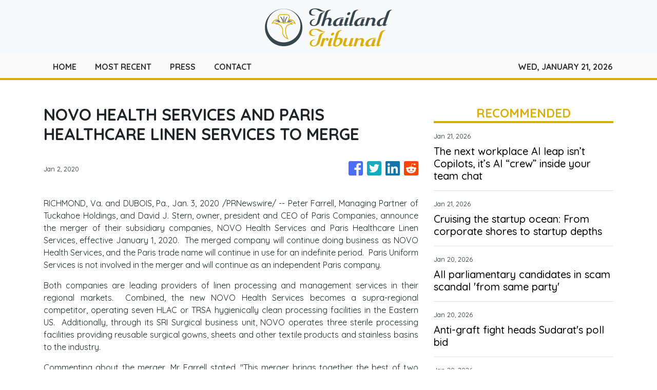

--- FILE ---
content_type: text/html; charset=utf-8
request_url: https://us-central1-vertical-news-network.cloudfunctions.net/get/fetch-include-rss
body_size: 24419
content:
[
  {
    "id": 112288237,
    "title": "The next workplace AI leap isn’t Copilots, it’s AI “crew” inside your team chat",
    "summary": "A lot of “work” today looks like this: someone flags an issue, a thread explodes, context gets repeated three times, someone asks “who owns this?”, and the actual decision shows up two days later, if it shows up at all. It’s not because people don’t know what to do. It’s because modern organisations run on […]\nThe post The next workplace AI leap isn’t Copilots, it’s AI “crew” inside your team chat appeared first on e27.",
    "slug": "the-next-workplace-ai-leap-isnt-copilots-its-ai-crew-inside-your-team-chat",
    "link": "https://e27.co/the-next-workplace-ai-leap-isnt-copilots-its-ai-crew-inside-your-team-chat-20260115/",
    "date_published": "2026-01-21T01:30:48.000Z",
    "images": "https://e27.co/wp-content/uploads/2026/01/e27-26.png",
    "categories": "3492,4637,1005,1432,1436,2688,3484,3493,3552,3563,3566,4645,4654,4671,4728,4743,4751,4752,4758,4771,4772,4779,4780,4794,4795,4796,4797",
    "img_id": "0",
    "caption": "",
    "country": "SEA",
    "source_type": "rss",
    "source": "e27"
  },
  {
    "id": 112288238,
    "title": "Cruising the startup ocean: From corporate shores to startup depths",
    "summary": "For most of my career, work came with clear boundaries. Everyone had a title. Everyone had a territory. And as long as you found the right person within that territory, things usually got done properly, and “accordingly.” There was comfort in that clarity. In corporate environments, people are often careful not to step into someone […]\nThe post Cruising the startup ocean: From corporate shores to startup depths appeared first on e27.",
    "slug": "cruising-the-startup-ocean-from-corporate-shores-to-startup-depths",
    "link": "https://e27.co/cruising-the-startup-ocean-from-corporate-shores-to-startup-depths-20260115/",
    "date_published": "2026-01-21T01:15:26.000Z",
    "images": "https://e27.co/wp-content/uploads/2026/01/e27-27.png",
    "categories": "3492,4637,1005,1432,1436,2688,3484,3493,3552,3563,3566,4645,4654,4671,4728,4743,4751,4752,4758,4771,4772,4779,4780,4794,4795,4796,4797",
    "img_id": "0",
    "caption": "",
    "country": "SEA",
    "source_type": "rss",
    "source": "e27"
  },
  {
    "id": 112276525,
    "title": "All parliamentary candidates in scam scandal 'from same party'",
    "summary": "Digital Economy and Society Minister Chaichanok Chidchob has vowed to disclose the names of 10 parliamentary candidates allegedly connected to online gambling websites and scam networks, confirming they are all affiliated with the same political party.",
    "slug": "all-parliamentary-candidates-in-scam-scandal-from-same-party",
    "link": "https://www.bangkokpost.com/thailand/politics/3179508/all-parliamentary-candidates-in-scam-scandal-from-same-party",
    "date_published": "2026-01-20T22:01:00.000Z",
    "images": "",
    "categories": "1558",
    "img_id": "0",
    "caption": "",
    "country": "Thailand",
    "source_type": "rss",
    "source": "Bangkok Post"
  },
  {
    "id": 112276526,
    "title": "Anti-graft fight heads Sudarat's poll bid",
    "summary": "Thai Sang Thai Party leader Khunying Sudarat Keyuraphan has placed clean politics and an uncompromising anti-corruption agenda at the centre of her party's election campaign, positioning the small party as an alternative to Thailand's dominant political blocs.",
    "slug": "antigraft-fight-heads-sudarats-poll-bid",
    "link": "https://www.bangkokpost.com/thailand/politics/3179833/antigraft-fight-heads-sudarats-poll-bid",
    "date_published": "2026-01-20T21:56:00.000Z",
    "images": "",
    "categories": "1558",
    "img_id": "0",
    "caption": "",
    "country": "Thailand",
    "source_type": "rss",
    "source": "Bangkok Post"
  },
  {
    "id": 112276527,
    "title": "Myanmar poll branded a sham",
    "summary": "Four years after Myanmar's 2021 military coup, the junta's long‑promised general election has arrived not as a democratic renewal but as a source of anger, fear and rejection among many citizens, including those living abroad.",
    "slug": "myanmar-poll-branded-a-sham",
    "link": "https://www.bangkokpost.com/thailand/general/3179873/myanmar-poll-branded-a-sham",
    "date_published": "2026-01-20T21:55:00.000Z",
    "images": "",
    "categories": "1558",
    "img_id": "0",
    "caption": "",
    "country": "Thailand",
    "source_type": "rss",
    "source": "Bangkok Post"
  },
  {
    "id": 112276528,
    "title": "Trump's offer divides pundits",
    "summary": "US President Donald Trump's invitation to have Thailand join his proposed Board of Peace to handle the situation in the Gaza Strip has divided opinion, with experts weighing the strategic opportunities against concerns about neo-colonial influence.",
    "slug": "trumps-offer-divides-pundits",
    "link": "https://www.bangkokpost.com/thailand/general/3179528/trumps-offer-divides-pundits",
    "date_published": "2026-01-20T21:51:00.000Z",
    "images": "",
    "categories": "1558",
    "img_id": "0",
    "caption": "",
    "country": "Thailand",
    "source_type": "rss",
    "source": "Bangkok Post"
  },
  {
    "id": 112276529,
    "title": "Pheu Thai Party flags major debt overhaul",
    "summary": "The Pheu Thai Party has signalled a major push to position itself as both pro-stimulus and fiscally cautious ahead of the Feb 8 election, announcing plans to roll out a sweeping debt-restructuring policy anchored in what it calls the \"More Than Half-Half Plus 70:30\" model.",
    "slug": "pheu-thai-party-flags-major-debt-overhaul",
    "link": "https://www.bangkokpost.com/thailand/politics/3179638/pheu-thai-party-flags-major-debt-overhaul",
    "date_published": "2026-01-20T21:28:00.000Z",
    "images": "",
    "categories": "1558",
    "img_id": "0",
    "caption": "",
    "country": "Thailand",
    "source_type": "rss",
    "source": "Bangkok Post"
  },
  {
    "id": 112234413,
    "title": "Lottery winner hits jackpot with 4,500 tickets",
    "summary": "The Thai internet has been abuzz this week with the extraordinary story of an elderly man hitting the government lottery jackpot, with total winnings exceeding 9.1 million baht.",
    "slug": "lottery-winner-hits-jackpot-with-4500-tickets",
    "link": "https://www.bangkokpost.com/thailand/general/3179405/lottery-winner-hits-jackpot-with-4500-tickets",
    "date_published": "2026-01-20T14:18:00.000Z",
    "images": "",
    "categories": "1558",
    "img_id": "0",
    "caption": "",
    "country": "Thailand",
    "source_type": "rss",
    "source": "Bangkok Post"
  },
  {
    "id": 112234414,
    "title": "Out-of-this-world election promises",
    "summary": "Thai voters tired of the usual suspects and looking for a real outside-the-box thinker in the Feb 8 election may have found their champion in Mongkolkit Suksintharanon.",
    "slug": "outofthisworld-election-promises",
    "link": "https://www.bangkokpost.com/thailand/politics/3179435/outofthisworld-election-promises",
    "date_published": "2026-01-20T13:35:00.000Z",
    "images": "",
    "categories": "1558",
    "img_id": "0",
    "caption": "",
    "country": "Thailand",
    "source_type": "rss",
    "source": "Bangkok Post"
  },
  {
    "id": 112223311,
    "title": "Bangkok, Fukuoka Explore Joint Initiatives in Health and Environment",
    "summary": "Bangkok, Thailand — Bangkok Governor Chadchart Sittipunt recently welcomed Isao Kurauchi, Chairperson of the Fukuoka Prefectural Assembly, along with a delegation of representatives from Fukuoka Prefecture, for a courtesy visit at Bangkok City Hall in the historic Phra Nakhon district. The meeting highlighted the growing relationship between Bangkok and Fukuoka, with both sides exchanging views…\nThe post Bangkok, Fukuoka Explore Joint Initiatives in Health and Environment appeared first on Indo Thai News Channel - Travel l Culture l News & Event l Food.",
    "slug": "bangkok-fukuoka-explore-joint-initiatives-in-health-and-environment",
    "link": "https://www.indothainews.com/bangkok-fukuoka-explore-joint-initiatives-in-health-and-environment/",
    "date_published": "2026-01-20T12:34:13.000Z",
    "images": "",
    "categories": "1558",
    "img_id": "0",
    "caption": "",
    "country": "Thailand",
    "source_type": "rss",
    "source": "IndoThai"
  },
  {
    "id": 102293534,
    "title": "The struggle of pricing: How to charge what you’re worth",
    "summary": "One of the most difficult challenges for freelancers, creatives, and small business owners is setting the right price for their services. Whether you’re a designer, consultant, writer, or artist, putting a dollar value on your work can feel like walking a tightrope—charge too little, and you risk burnout and resentment. Charge too much, and you […]\nThe post The struggle of pricing: How to charge what you’re worth appeared first on e27.",
    "slug": "the-struggle-of-pricing-how-to-charge-what-youre-worth",
    "link": "https://e27.co/the-struggle-of-pricing-how-to-charge-what-youre-worth-20250520/",
    "date_published": "2026-01-20T12:30:15.000Z",
    "images": "https://e27.co/wp-content/uploads/2025/04/e27-73.png",
    "categories": "3492,4637,1005,1432,1436,2688,3484,3493,3552,3563,3566,4645,4654,4671,4728,4743,4751,4752,4758,4771,4772,4779,4780,4794,4795,4796,4797",
    "img_id": "0",
    "caption": "",
    "country": "SEA",
    "source_type": "rss",
    "source": "e27"
  },
  {
    "id": 6622554,
    "title": "Keeping up with advertising: How brands can make the most out of change",
    "summary": "When it comes to advertising, change is the only constant. From technological advancements to regulatory changes, the industry has undergone consistent and significant transformation in recent years —  and consumer preferences have followed suit. For brands, meeting both consumer and business expectations has become an ongoing process of navigating challenges and seizing opportunities. For instance, […]\nThe post Keeping up with advertising: How brands can make the most out of change appeared first on e27.",
    "slug": "keeping-up-with-advertising-how-brands-can-make-the-most-out-of-change",
    "link": "https://e27.co/keeping-up-with-advertising-how-brands-can-make-the-most-out-of-change-20230925/",
    "date_published": "2026-01-20T12:20:04.000Z",
    "images": "https://e27.co/wp-content/uploads/2023/09/e27-7-3-1.png",
    "categories": "3492,4637,1005,1432,1436,2688,3484,3493,3552,3563,3566,4645,4654,4671,4728,4743,4751,4752,4758,4771,4772,4779,4780,4794,4795,4796,4797",
    "img_id": "0",
    "caption": "",
    "country": "SEA",
    "source_type": "rss",
    "source": "e27"
  },
  {
    "id": 60868311,
    "title": "Why every business should have its own ‘water plant’",
    "summary": "A business that does not invest in marketing and client acquisition is like a country that does not build water plants. A country without water plants has no predictable and consistent source of water and will have to constantly hope and pray for rain. Some months they’re comfortable and have sufficient water, some months they […]\nThe post Why every business should have its own ‘water plant’ appeared first on e27.",
    "slug": "why-every-business-should-have-its-own-water-plant",
    "link": "https://e27.co/how-auston-institute-of-management-multiplied-their-revenue-20220531/",
    "date_published": "2026-01-20T11:40:45.000Z",
    "images": "https://e27.co/wp-content/uploads/2022/05/e27-28.png",
    "categories": "3492,4637,1005,1432,1436,2688,3484,3493,3552,3563,3566,4645,4654,4671,4728,4743,4751,4752,4758,4771,4772,4779,4780,4794,4795,4796,4797",
    "img_id": "0",
    "caption": "",
    "country": "SEA",
    "source_type": "rss",
    "source": "e27"
  },
  {
    "id": 32633801,
    "title": "The secret weapon of marketing? Why every business needs a CDP",
    "summary": "The top benefits of a Customer Data Platforms (CDP) are a unified customer view (88 per cent) and enhanced analytics (54 per cent), as highlighted by the CDP Institute. In today’s rapidly changing, data-driven world, people want insights such as customer behaviour, insights, contacts, and other data gathered from call centres, marketing teams, sales teams, […]\nThe post The secret weapon of marketing? Why every business needs a CDP appeared first on e27.",
    "slug": "the-secret-weapon-of-marketing-why-every-business-needs-a-cdp",
    "link": "https://e27.co/the-secret-weapon-of-marketing-why-every-business-needs-a-cdp-20240407/",
    "date_published": "2026-01-20T11:40:40.000Z",
    "images": "https://e27.co/wp-content/uploads/2024/04/e27-98.png",
    "categories": "3492,4637,1005,1432,1436,2688,3484,3493,3552,3563,3566,4645,4654,4671,4728,4743,4751,4752,4758,4771,4772,4779,4780,4794,4795,4796,4797",
    "img_id": "0",
    "caption": "",
    "country": "SEA",
    "source_type": "rss",
    "source": "e27"
  },
  {
    "id": 112225777,
    "title": "Ecosystem Roundup: West cuts jobs, Asia dominates hardware; WeLab’s US$220M raise revives Hong Kong fintech; Chinese AI chips lead 2025",
    "summary": "The tech layoffs of 2025 did more than shrink payrolls; they exposed how fragile the world’s most celebrated innovation hubs have become. Rather than a global downturn shared evenly, job losses clustered tightly around a handful of geographies, revealing a new and uncomfortable map of economic risk. Nowhere was this clearer than the US. Nearly […]\nThe post Ecosystem Roundup: West cuts jobs, Asia dominates hardware; WeLab’s US$220M raise revives Hong Kong fintech; Chinese AI chips lead 2025 appeared first on e27.",
    "slug": "ecosystem-roundup-west-cuts-jobs-asia-dominates-hardware-welabs-us220m-raise-revives-hong-kong-fintech-chinese-ai-chips-lead-2025",
    "link": "https://e27.co/west-cuts-jobs-asia-dominates-hardware-welabs-us220m-raise-revives-hong-kong-fintech-chinese-ai-chips-lead-2025-20260120/",
    "date_published": "2026-01-20T11:37:22.000Z",
    "images": "https://e27.co/wp-content/uploads/2026/01/Tech_layoff.png",
    "categories": "3492,4637,1005,1432,1436,2688,3484,3493,3552,3563,3566,4645,4654,4671,4728,4743,4751,4752,4758,4771,4772,4779,4780,4794,4795,4796,4797",
    "img_id": "0",
    "caption": "",
    "country": "SEA",
    "source_type": "rss",
    "source": "e27"
  },
  {
    "id": 112223312,
    "title": "K-Pop Star Lisa Brings Global Spotlight to Thailand’s Red Lotus Lake",
    "summary": "Tourism Authority of Thailand spotlights the Red Lotus Lake in the second chapter of its global “Feel All the Feelings” initiative Thailand’s tourism storytelling is entering a fresh, emotionally driven chapter as the Tourism Authority of Thailand (TAT) reveals a new campaign visual featuring global K-pop icon Lisa Manobal at Udon Thani’s iconic Red Lotus…\nThe post K-Pop Star Lisa Brings Global Spotlight to Thailand’s Red Lotus Lake appeared first on Indo Thai News Channel - Travel l Culture l News & Event l Food.",
    "slug": "kpop-star-lisa-brings-global-spotlight-to-thailands-red-lotus-lake",
    "link": "https://www.indothainews.com/k-pop-star-lisa-brings-global-spotlight-to-thailands-red-lotus-lake/",
    "date_published": "2026-01-20T11:31:13.000Z",
    "images": "",
    "categories": "1558",
    "img_id": "0",
    "caption": "",
    "country": "Thailand",
    "source_type": "rss",
    "source": "IndoThai"
  },
  {
    "id": 59930869,
    "title": "Dear tech startups, it’s never too early for PR!",
    "summary": "Bill Gates, one of the world’s richest men and founder of Microsoft, is often quoted as saying if he were down to the last dollar of his marketing budget, he’d spend it on public relations. He was both right and wrong. Public relations is an essential part of any company’s marketing strategies and success. PR […]\nThe post Dear tech startups, it’s never too early for PR! appeared first on e27.",
    "slug": "dear-tech-startups-its-never-too-early-for-pr",
    "link": "https://e27.co/dear-tech-startups-its-never-too-early-for-pr-20230515/",
    "date_published": "2026-01-20T11:30:59.000Z",
    "images": "https://e27.co/wp-content/uploads/2023/05/e27-11.png",
    "categories": "3492,4637,1005,1432,1436,2688,3484,3493,3552,3563,3566,4645,4654,4671,4728,4743,4751,4752,4758,4771,4772,4779,4780,4794,4795,4796,4797",
    "img_id": "0",
    "caption": "",
    "country": "SEA",
    "source_type": "rss",
    "source": "e27"
  },
  {
    "id": 60060594,
    "title": "3 stages of marketing for your startup that can drive effective results",
    "summary": "“I don’t have time for marketing” and “I’m doing enough marketing for my current needs” are two of the most common refrains heard from startup founders. It’s easy to fall into these comfort zones when you need to manage everything else (product management, tech, operations, HR, finance) day-to-day and put out the frequent fires in […]\nThe post 3 stages of marketing for your startup that can drive effective results appeared first on e27.",
    "slug": "3-stages-of-marketing-for-your-startup-that-can-drive-effective-results",
    "link": "https://e27.co/3-stages-of-marketing-for-your-startup-that-can-drive-effective-results-20220419/",
    "date_published": "2026-01-20T11:30:03.000Z",
    "images": "https://e27.co/wp-content/uploads/2022/04/e27-29.png",
    "categories": "3492,4637,1005,1432,1436,2688,3484,3493,3552,3563,3566,4645,4654,4671,4728,4743,4751,4752,4758,4771,4772,4779,4780,4794,4795,4796,4797",
    "img_id": "0",
    "caption": "",
    "country": "SEA",
    "source_type": "rss",
    "source": "e27"
  },
  {
    "id": 59930870,
    "title": "How marketing will be enhanced through generative AI",
    "summary": "Did you know there has been a 14x increase in AI startups since 2000? Artificial intelligence used to be thought of as a futuristic technology reserved for sci-fi movies or the ultra-rich. Today, generative AI is approachable and can be used by anyone. From students to artists, and even marketing and brand professionals have started […]\nThe post How marketing will be enhanced through generative AI appeared first on e27.",
    "slug": "how-marketing-will-be-enhanced-through-generative-ai",
    "link": "https://e27.co/how-marketing-will-be-enhanced-through-generative-ai-20230517/",
    "date_published": "2026-01-20T11:15:03.000Z",
    "images": "https://e27.co/wp-content/uploads/2023/05/e27-14-2.png",
    "categories": "3492,4637,1005,1432,1436,2688,3484,3493,3552,3563,3566,4645,4654,4671,4728,4743,4751,4752,4758,4771,4772,4779,4780,4794,4795,4796,4797",
    "img_id": "0",
    "caption": "",
    "country": "SEA",
    "source_type": "rss",
    "source": "e27"
  },
  {
    "id": 55543330,
    "title": "Seizing opportunity when the competition blinks: Look for category and ecosystem openings",
    "summary": "As I went looking for a new pair of sneakers the other day, you could immediately feel the buzz, or not, with the different brands.  Adidas looked revitalised with the “Samba” or “Gazelles” lines. Hoka and their big, almost platform-like soles seemed to be everywhere.  “On”, as a new brand, seems to be pumping, and […]\nThe post Seizing opportunity when the competition blinks: Look for category and ecosystem openings appeared first on e27.",
    "slug": "seizing-opportunity-when-the-competition-blinks-look-for-category-and-ecosystem-openings",
    "link": "https://e27.co/seizing-opportunity-when-the-competition-blinks-look-for-category-and-ecosystem-openings-20240922/",
    "date_published": "2026-01-20T11:15:00.000Z",
    "images": "https://e27.co/wp-content/uploads/2024/09/e27-10-1.png",
    "categories": "3492,4637,1005,1432,1436,2688,3484,3493,3552,3563,3566,4645,4654,4671,4728,4743,4751,4752,4758,4771,4772,4779,4780,4794,4795,4796,4797",
    "img_id": "0",
    "caption": "",
    "country": "SEA",
    "source_type": "rss",
    "source": "e27"
  },
  {
    "id": 112224513,
    "title": "Thailand repatriates 300 Chinese scam suspects",
    "summary": "MAE SOT - More than 300 Chinese nationals linked to scam syndicates based in Myanmar were extradited to their home country from Mae Sot airport in Tak province on Tuesday.",
    "slug": "thailand-repatriates-300-chinese-scam-suspects",
    "link": "https://www.bangkokpost.com/thailand/general/3179428/thailand-repatriates-300-chinese-scam-suspects",
    "date_published": "2026-01-20T11:14:00.000Z",
    "images": "",
    "categories": "1558",
    "img_id": "0",
    "caption": "",
    "country": "Thailand",
    "source_type": "rss",
    "source": "Bangkok Post"
  },
  {
    "id": 112223313,
    "title": "Irish Whiskey Earns Geographical Indication (GI) Status in Thailand",
    "summary": "Irish Whiskey has officially been recognised in Thailand as a Geographical Indication (GI) by the Department of Intellectual Property under the Ministry of Commerce. In simple terms, this means Thailand now formally protects Irish Whiskey as a product that can only come from a specific place and follow specific traditions. It’s a big step for…\nThe post Irish Whiskey Earns Geographical Indication (GI) Status in Thailand appeared first on Indo Thai News Channel - Travel l Culture l News & Event l Food.",
    "slug": "irish-whiskey-earns-geographical-indication-gi-status-in-thailand",
    "link": "https://www.indothainews.com/irish-whiskey-earns-geographical-indication-gi-status-in-thailand/",
    "date_published": "2026-01-20T11:13:27.000Z",
    "images": "",
    "categories": "1558",
    "img_id": "0",
    "caption": "",
    "country": "Thailand",
    "source_type": "rss",
    "source": "IndoThai"
  },
  {
    "id": 67374361,
    "title": "Digital marketer vs performance marketer: Understanding the difference in today’s marketing landscape",
    "summary": "In the fast-paced world of digital marketing, it seems like everyone’s an expert. Browse any job board or LinkedIn profile, and you’ll find a plethora of self-proclaimed digital marketing specialists, each claiming to have the skills needed to skyrocket your business. But the question remains: are all digital marketers truly experts? More importantly, do they […]\nThe post Digital marketer vs performance marketer: Understanding the difference in today���s marketing landscape appeared first on e27.",
    "slug": "digital-marketer-vs-performance-marketer-understanding-the-difference-in-todays-marketing-landscape",
    "link": "https://e27.co/digital-marketer-vs-performance-marketer-understanding-the-difference-in-todays-marketing-landscape-20241029/",
    "date_published": "2026-01-20T11:10:43.000Z",
    "images": "https://e27.co/wp-content/uploads/2024/10/e27-10-1.png",
    "categories": "3492,4637,1005,1432,1436,2688,3484,3493,3552,3563,3566,4645,4654,4671,4728,4743,4751,4752,4758,4771,4772,4779,4780,4794,4795,4796,4797",
    "img_id": "0",
    "caption": "",
    "country": "SEA",
    "source_type": "rss",
    "source": "e27"
  },
  {
    "id": 112225778,
    "title": "How to transform and digitalise your business processes",
    "summary": "While the benefits of digitalisation have been well established, many businesses have been slow to embrace it for themselves.  However, with COVID-19 disrupting business-as-usual, companies were forced to adapt to new technologies for business continuity and survival. Adopting digital marketing strategies and developing e-commerce capabilities became necessities that few businesses could ignore. Yet, even during […]\nThe post How to transform and digitalise your business processes appeared first on e27.",
    "slug": "how-to-transform-and-digitalise-your-business-processes",
    "link": "https://e27.co/how-to-transform-and-digitalise-your-business-processes-20201026/",
    "date_published": "2026-01-20T11:00:06.000Z",
    "images": "https://e27.co/wp-content/uploads/2020/10/bench-accounting-C3V88BOoRoM-unsplash.jpg",
    "categories": "3492,4637,1005,1432,1436,2688,3484,3493,3552,3563,3566,4645,4654,4671,4728,4743,4751,4752,4758,4771,4772,4779,4780,4794,4795,4796,4797",
    "img_id": "0",
    "caption": "",
    "country": "SEA",
    "source_type": "rss",
    "source": "e27"
  },
  {
    "id": 112224514,
    "title": "Damaged Ta Kwai temple ‘at risk of collapse’",
    "summary": "Experts say parts of the Ta Kwai temple, which sustained heavy damage during the recent Thai-Cambodian military conflict, are at risk of collapse, prompting authorities to bar public access due to safety concerns and uncleared landmines.",
    "slug": "damaged-ta-kwai-temple-at-risk-of-collapse",
    "link": "https://www.bangkokpost.com/thailand/general/3179419/damaged-ta-kwai-temple-at-risk-of-collapse",
    "date_published": "2026-01-20T11:00:00.000Z",
    "images": "",
    "categories": "1558",
    "img_id": "0",
    "caption": "",
    "country": "Thailand",
    "source_type": "rss",
    "source": "Bangkok Post"
  },
  {
    "id": 112223309,
    "title": "US ambassador to Singapore’s ‘substantially larger gifts’ call to mark July 4 rankles",
    "summary": "The US ambassador to Singapore, Anjani Sinha, has come under fire in the city state for asking businesses to make “substantially larger” financial contributions as his embassy plans for its July 4 celebrations, despite such fundraising being a standard annual practice of Washington’s diplomats.\nObservers told This Week in Asia that while soliciting businesses for contributions was not new, it was the language used by the ambassador that drew disbelief amid Washington’s more transactional foreign...",
    "slug": "us-ambassador-to-singapores-substantially-larger-gifts-call-to-mark-july-4-rankles",
    "link": "https://www.scmp.com/week-asia/politics/article/3340565/us-ambassador-singapores-substantially-larger-gifts-call-mark-july-4-rankles?utm_source=rss_feed",
    "date_published": "2026-01-20T10:12:03.000Z",
    "images": "https://cdn.i-scmp.com/sites/default/files/styles/1280x720/public/d8/images/canvas/2026/01/20/33cfd9ae-cfe1-4e8e-86c4-49514e75caf8_c91d8733.jpg?itok=z4CVU869&v=1768903641",
    "categories": "1558",
    "img_id": "0",
    "caption": "",
    "country": "SEA",
    "source_type": "rss",
    "source": "South China Morning Post"
  },
  {
    "id": 112224515,
    "title": "PM set on cancelling construction contracts, alarmed by fatal accidents",
    "summary": "As fire erupted at the site of the crane collapse on Rama II Road in Samut Sakhon on Tuesday, Prime Minister Anutin Charnvirakul insisted that state agencies must cancel  contracts with the company responsible for a series of accidents during construction of elevated transport routes.",
    "slug": "pm-set-on-cancelling-construction-contracts-alarmed-by-fatal-accidents",
    "link": "https://www.bangkokpost.com/thailand/general/3179400/pm-set-on-cancelling-construction-contracts-alarmed-by-fatal-accidents",
    "date_published": "2026-01-20T10:12:00.000Z",
    "images": "",
    "categories": "1558",
    "img_id": "0",
    "caption": "",
    "country": "Thailand",
    "source_type": "rss",
    "source": "Bangkok Post"
  },
  {
    "id": 112224516,
    "title": "Supreme Court orders red-shirt ‘Jeng Dokjik’ jailed for 5 years",
    "summary": "The Supreme Court on Tuesday sentenced Yoswaris Chuklom, also known by his stage name Jeng Dokjik, to five years and four months in prison for multiple charges arising from the red-shirt rallies seeking to oust then-prime minister Abhisit Vejjajiva in 2010.",
    "slug": "supreme-court-orders-redshirt-jeng-dokjik-jailed-for-5-years",
    "link": "https://www.bangkokpost.com/thailand/politics/3179410/supreme-court-orders-redshirt-jeng-dokjik-jailed-for-5-years",
    "date_published": "2026-01-20T10:09:00.000Z",
    "images": "",
    "categories": "1558",
    "img_id": "0",
    "caption": "",
    "country": "Thailand",
    "source_type": "rss",
    "source": "Bangkok Post"
  },
  {
    "id": 112211590,
    "title": "US drone demand puts Indonesia’s strategic balance to the test",
    "summary": "Indonesia’s efforts to deepen trade with the United States while maintaining close economic ties with China are being tested after a report revealed Washington had linked lower tariffs to the purchase of US-made maritime surveillance drones for use near the South China Sea.\nThe development has highlighted the balancing act facing Jakarta, which analysts say is seeking to preserve strategic flexibility as trade negotiations with Washington increasingly intersect with security and geopolitical...",
    "slug": "us-drone-demand-puts-indonesias-strategic-balance-to-the-test",
    "link": "https://www.scmp.com/week-asia/economics/article/3340557/us-drone-demand-puts-indonesias-strategic-balance-test?utm_source=rss_feed",
    "date_published": "2026-01-20T09:32:19.000Z",
    "images": "https://cdn.i-scmp.com/sites/default/files/styles/1280x720/public/d8/images/canvas/2026/01/20/d83121cb-ee0d-4f0b-a593-700c3aa4dd38_59e4d831.jpg?itok=buoReUOY&v=1768901538",
    "categories": "1558",
    "img_id": "0",
    "caption": "",
    "country": "SEA",
    "source_type": "rss",
    "source": "South China Morning Post"
  },
  {
    "id": 112224517,
    "title": "Hotel receptionist murder suspect caught",
    "summary": "A man wanted for the savage murder of a female hotel receptionist in Hua Hin township, in Prachuap Khiri Khan province, early Monday morning was arrested on Tuesday.",
    "slug": "hotel-receptionist-murder-suspect-caught",
    "link": "https://www.bangkokpost.com/thailand/general/3179283/hotel-receptionist-murder-suspect-caught",
    "date_published": "2026-01-20T09:21:00.000Z",
    "images": "",
    "categories": "1558",
    "img_id": "0",
    "caption": "",
    "country": "Thailand",
    "source_type": "rss",
    "source": "Bangkok Post"
  },
  {
    "id": 112211591,
    "title": "Indonesia strips ex-police officer of citizenship for joining Russian forces",
    "summary": "A former Indonesian police officer from an elite paramilitary unit who deserted his post and later claimed he had joined a Russian mercenary force fighting in Ukraine has been stripped of his citizenship, according to authorities.\nMuhammad Rio, a former member of the Aceh Police’s Mobile Brigade Corps (Brimob), a paramilitary arm of Indonesia’s national police, lost his citizenship after joining a foreign armed force without authorisation, Law Minister Supratman Andi Agtas said.\n“Anyone –...",
    "slug": "indonesia-strips-expolice-officer-of-citizenship-for-joining-russian-forces",
    "link": "https://www.scmp.com/week-asia/people/article/3340546/indonesia-strips-ex-police-officer-citizenship-joining-russian-forces?utm_source=rss_feed",
    "date_published": "2026-01-20T09:04:47.000Z",
    "images": "https://cdn.i-scmp.com/sites/default/files/styles/1280x720/public/d8/images/canvas/2026/01/20/714c3692-a822-4370-ab12-c75f6a573b7e_dc72e120.jpg?itok=-eKsCGEC&v=1768900474",
    "categories": "1558",
    "img_id": "0",
    "caption": "",
    "country": "SEA",
    "source_type": "rss",
    "source": "South China Morning Post"
  },
  {
    "id": 112212796,
    "title": "Exploring the financial mindset of Thai Gen Z",
    "summary": "Being part of Generation Z, I grew up hearing the phrase, “Poor people buy lottery tickets, while the rich buy stocks.” While I disagree with this mindset, I can understand its origins. Nowadays, everything has changed. We can simply access a wealth of knowledge about money, investments and economics right from our mobile phones.",
    "slug": "exploring-the-financial-mindset-of-thai-gen-z",
    "link": "https://www.bangkokpost.com/thailand/special-reports/3179273/exploring-the-financial-mindset-of-thai-gen-z",
    "date_published": "2026-01-20T07:53:00.000Z",
    "images": "",
    "categories": "1558",
    "img_id": "0",
    "caption": "",
    "country": "Thailand",
    "source_type": "rss",
    "source": "Bangkok Post"
  },
  {
    "id": 112212797,
    "title": "Beware fake tax refund emails stealing personal data",
    "summary": "Thailand’s Cyber Crime Investigation Bureau has issued a stark warning about a surge in fraudulent emails claiming to offer tax refunds, a scam aimed at stealing personal and financial information.",
    "slug": "beware-fake-tax-refund-emails-stealing-personal-data",
    "link": "https://www.bangkokpost.com/thailand/general/3179304/beware-fake-tax-refund-emails-stealing-personal-data",
    "date_published": "2026-01-20T07:43:00.000Z",
    "images": "",
    "categories": "1558",
    "img_id": "0",
    "caption": "",
    "country": "Thailand",
    "source_type": "rss",
    "source": "Bangkok Post"
  },
  {
    "id": 112224518,
    "title": "Corrections confirms Thaksin eligible for parole review in May",
    "summary": "Former prime minister Thaksin Shinawatra will be eligible for consideration for parole in May after serving two-thirds of his one-year prison sentence, the Department of Corrections confirmed on Tuesday.",
    "slug": "corrections-confirms-thaksin-eligible-for-parole-review-in-may",
    "link": "https://www.bangkokpost.com/thailand/politics/3179329/corrections-confirms-thaksin-eligible-for-parole-review-in-may",
    "date_published": "2026-01-20T07:37:00.000Z",
    "images": "",
    "categories": "1558",
    "img_id": "0",
    "caption": "",
    "country": "Thailand",
    "source_type": "rss",
    "source": "Bangkok Post"
  },
  {
    "id": 112212798,
    "title": "Corrections confirms Thaksin eligible for parole review in May",
    "summary": "Former prime minister Thaksin Shinawatra will be eligible for consideration for parole in May after serving two-thirds of his one-year prison sentence, the Department of Corrections confirmed on Tuesday.",
    "slug": "corrections-confirms-thaksin-eligible-for-parole-review-in-may",
    "link": "https://www.bangkokpost.com/thailand/general/3179329/corrections-confirms-thaksin-eligible-for-parole-review-in-may",
    "date_published": "2026-01-20T07:37:00.000Z",
    "images": "",
    "categories": "1558",
    "img_id": "0",
    "caption": "",
    "country": "Thailand",
    "source_type": "rss",
    "source": "Bangkok Post"
  },
  {
    "id": 112212799,
    "title": "Bombings suspects trapped in Yala house, one shot dead",
    "summary": "One suspect in the PTT petrol station attacks was shot dead and others were trapped inside a house surrounded by police in Yala's Muang district on Tuesday.",
    "slug": "bombings-suspects-trapped-in-yala-house-one-shot-dead",
    "link": "https://www.bangkokpost.com/thailand/general/3179318/bombings-suspects-trapped-in-yala-house-one-shot-dead",
    "date_published": "2026-01-20T06:31:00.000Z",
    "images": "",
    "categories": "1558",
    "img_id": "0",
    "caption": "",
    "country": "Thailand",
    "source_type": "rss",
    "source": "Bangkok Post"
  },
  {
    "id": 112212800,
    "title": "Manhunt: Hotel receptionist beaten to death",
    "summary": "A hotel receptionist was bludgeoned to death and robbed by a man wielding a metal bar in Hua Hin early Tuesday morning, and police have launched an intense search for the lone killer.",
    "slug": "manhunt-hotel-receptionist-beaten-to-death",
    "link": "https://www.bangkokpost.com/thailand/general/3179283/manhunt-hotel-receptionist-beaten-to-death",
    "date_published": "2026-01-20T05:21:00.000Z",
    "images": "",
    "categories": "1558",
    "img_id": "0",
    "caption": "",
    "country": "Thailand",
    "source_type": "rss",
    "source": "Bangkok Post"
  },
  {
    "id": 112203603,
    "title": "7 years’ jail for Singaporean who sexually assaulted jobseeker after dinner",
    "summary": "A man reached out to a 21-year-old woman who had declined a job offer from his employer and arranged to meet her for dinner in Singapore.\nAfter dinner, they went to a park where the man went into the woman’s toilet cubicle and sexually assaulted her and attempted to get her to perform sex acts on him.\nThe assault was stopped only when the man heard footsteps outside and left in a hurry.\nThe sex offender, 34-year-old Singaporean Choy Zisheng, was sentenced on Monday to seven years’ jail and four...",
    "slug": "7-years-jail-for-singaporean-who-sexually-assaulted-jobseeker-after-dinner",
    "link": "https://www.scmp.com/news/asia/southeast-asia/article/3340508/7-years-jail-singaporean-who-sexually-assaulted-jobseeker-after-dinner?utm_source=rss_feed",
    "date_published": "2026-01-20T05:01:02.000Z",
    "images": "https://cdn.i-scmp.com/sites/default/files/styles/1280x720/public/d8/images/canvas/2026/01/20/2e67d9f3-7afe-408a-a6d4-09571ff3f40f_b0a0eafd.jpg?itok=0UvHUo-j&v=1768885255",
    "categories": "1558",
    "img_id": "0",
    "caption": "",
    "country": "SEA",
    "source_type": "rss",
    "source": "South China Morning Post"
  },
  {
    "id": 112206139,
    "title": "From deepfake porn to deadly advice: AI’s dark year",
    "summary": "Forget the hype about AI revolutionising the world. In 2025, artificial intelligence proved it’s a double-edged sword that’s slicing through society with alarming precision. A report from Cybernews tallies a staggering 346 documented AI incidents worldwide — a 56 per cent surge from 2024’s already chaotic 221 cases. These aren’t abstract glitches; they’re real-world disasters: […]\nThe post From deepfake porn to deadly advice: AI’s dark year appeared first on e27.",
    "slug": "from-deepfake-porn-to-deadly-advice-ais-dark-year",
    "link": "https://e27.co/from-deepfake-porn-to-deadly-advice-ais-dark-year-20260120/",
    "date_published": "2026-01-20T04:41:02.000Z",
    "images": "https://e27.co/wp-content/uploads/2026/01/Cybernews_report.png",
    "categories": "3492,4637,1005,1432,1436,2688,3484,3493,3552,3563,3566,4645,4654,4671,4728,4743,4751,4752,4758,4771,4772,4779,4780,4794,4795,4796,4797",
    "img_id": "0",
    "caption": "",
    "country": "SEA",
    "source_type": "rss",
    "source": "e27"
  },
  {
    "id": 112203604,
    "title": "Viral Zumba video triggers police probe in Malaysia over revealing attire",
    "summary": "A “back to school”-themed Zumba session in Malaysia is being investigated by police and Islamic authorities after viral footage showing headscarf-wearing instructors dressed in revealing attire piqued conservatives’ anger.\nThe aerobics session, live-streamed on Saturday morning, quickly triggered a social media pile-on, with critics accusing the organisers of violating religious and public decency norms in the Muslim-majority country.\nOn Sunday, Selangor’s Islamic Religious Department (JAIS)...",
    "slug": "viral-zumba-video-triggers-police-probe-in-malaysia-over-revealing-attire",
    "link": "https://www.scmp.com/week-asia/lifestyle-culture/article/3340504/viral-zumba-video-triggers-police-probe-malaysia-over-revealing-attire?utm_source=rss_feed",
    "date_published": "2026-01-20T04:37:44.000Z",
    "images": "https://cdn.i-scmp.com/sites/default/files/styles/1280x720/public/d8/images/canvas/2026/01/20/d44250f8-6ff0-41bd-aaab-c054ab052129_df440564.jpg?itok=X9bbww5J&v=1768888406",
    "categories": "1558",
    "img_id": "0",
    "caption": "",
    "country": "SEA",
    "source_type": "rss",
    "source": "South China Morning Post"
  },
  {
    "id": 112206140,
    "title": "Bitcoin pulls back to US$92,500 as market sentiment turns cautious",
    "summary": "Trade tensions stemming from President Donald Trump’s recent tariff threats regarding Greenland created immediate volatility across multiple asset classes. While American investors observed a public holiday on Monday, January 19, the underlying pressure became evident in overnight trading. As cash markets prepared to open on Tuesday, January 20, 2026, the ripple effects of these geopolitical […]\nThe post Bitcoin pulls back to US$92,500 as market sentiment turns cautious appeared first on e27.",
    "slug": "bitcoin-pulls-back-to-us92500-as-market-sentiment-turns-cautious",
    "link": "https://e27.co/bitcoin-pulls-back-to-us92500-as-market-sentiment-turns-cautious-20260120/",
    "date_published": "2026-01-20T04:34:42.000Z",
    "images": "https://e27.co/wp-content/uploads/2026/01/e27-57.png",
    "categories": "3492,4637,1005,1432,1436,2688,3484,3493,3552,3563,3566,4645,4654,4671,4728,4743,4751,4752,4758,4771,4772,4779,4780,4794,4795,4796,4797",
    "img_id": "0",
    "caption": "",
    "country": "SEA",
    "source_type": "rss",
    "source": "e27"
  },
  {
    "id": 112195804,
    "title": "As the West cuts jobs, Asia tightens its grip on hardware",
    "summary": "The tech layoffs of 2025 were not distributed evenly across the globe. Instead, they were concentrated in specific geographic hubs, revealing a new map of economic vulnerability. Data from UK-based forex company RationalFX shows that US-headquartered companies accounted for 69.7 per cent of all global tech layoffs, with California and Washington State bearing the brunt. California: The epicentre of […]\nThe post As the West cuts jobs, Asia tightens its grip on hardware appeared first on e27.",
    "slug": "as-the-west-cuts-jobs-asia-tightens-its-grip-on-hardware",
    "link": "https://e27.co/as-the-west-cuts-jobs-asia-tightens-its-grip-on-hardware-20260120/",
    "date_published": "2026-01-20T03:55:10.000Z",
    "images": "https://e27.co/wp-content/uploads/2026/01/RationalFX_report_5.png",
    "categories": "3492,4637,1005,1432,1436,2688,3484,3493,3552,3563,3566,4645,4654,4671,4728,4743,4751,4752,4758,4771,4772,4779,4780,4794,4795,4796,4797",
    "img_id": "0",
    "caption": "",
    "country": "SEA",
    "source_type": "rss",
    "source": "e27"
  },
  {
    "id": 112195805,
    "title": "From clicks to conversations: Why your next customer in Southeast Asia is an AI agent",
    "summary": "For over a decade, the “Golden Rule” of marketing was simple: capture human attention. We built beautiful websites, optimised for search engines, and perfected “omnichannel” strategies to meet customers wherever they were. But by 2026, the game will have fundamentally changed. We are entering the era of Agentic Commerce, a world where AI agents aren’t […]\nThe post From clicks to conversations: Why your next customer in Southeast Asia is an AI agent appeared first on e27.",
    "slug": "from-clicks-to-conversations-why-your-next-customer-in-southeast-asia-is-an-ai-agent",
    "link": "https://e27.co/from-clicks-to-conversations-why-your-next-customer-in-southeast-asia-is-an-ai-agent-20260118/",
    "date_published": "2026-01-20T03:00:31.000Z",
    "images": "https://e27.co/wp-content/uploads/2026/01/e27-50.png",
    "categories": "3492,4637,1005,1432,1436,2688,3484,3493,3552,3563,3566,4645,4654,4671,4728,4743,4751,4752,4758,4771,4772,4779,4780,4794,4795,4796,4797",
    "img_id": "0",
    "caption": "",
    "country": "SEA",
    "source_type": "rss",
    "source": "e27"
  },
  {
    "id": 112194382,
    "title": "US seeks Thai help on Gaza peace plan",
    "summary": "Thailand is reviewing an invitation from US President Donald Trump to join a US initiative to end the Gaza conflict.",
    "slug": "us-seeks-thai-help-on-gaza-peace-plan",
    "link": "https://www.bangkokpost.com/thailand/general/3178899/us-seeks-thai-help-on-gaza-peace-plan",
    "date_published": "2026-01-20T02:34:00.000Z",
    "images": "",
    "categories": "1558",
    "img_id": "0",
    "caption": "",
    "country": "Thailand",
    "source_type": "rss",
    "source": "Bangkok Post"
  },
  {
    "id": 112195806,
    "title": "Time is the new currency: Why APAC’s SMEs can’t afford slow financing anymore",
    "summary": "The adage of “time is money” has never been truer in the world of SME financing. Across APAC, businesses today have more funding options than ever: banks, venture debt, revenue-based financing, and crowdfunding. Yet many SMEs will tell you that access isn’t actually their biggest hurdle. The real gap is time. Capital often shows up […]\nThe post Time is the new currency: Why APAC’s SMEs can’t afford slow financing anymore appeared first on e27.",
    "slug": "time-is-the-new-currency-why-apacs-smes-cant-afford-slow-financing-anymore",
    "link": "https://e27.co/time-is-the-new-currency-why-apacs-smes-cant-afford-slow-financing-anymore-20260115/",
    "date_published": "2026-01-20T02:30:31.000Z",
    "images": "https://e27.co/wp-content/uploads/2026/01/e27-20.png",
    "categories": "3492,4637,1005,1432,1436,2688,3484,3493,3552,3563,3566,4645,4654,4671,4728,4743,4751,4752,4758,4771,4772,4779,4780,4794,4795,4796,4797",
    "img_id": "0",
    "caption": "",
    "country": "SEA",
    "source_type": "rss",
    "source": "e27"
  },
  {
    "id": 112193295,
    "title": "Singapore’s retail ownership data sparks debate about foreign chains’ influence",
    "summary": "When Singapore’s trade minister Gan Kim Yong revealed that locals owned nearly 90 per cent of registered retail businesses in the city state while Chinese nationals came in second at a distant 3 per cent, the figures drew mixed reactions from the public and analysts.\nThe discourse online centred on what the statistics implied – critics felt that though the proportion of foreign-owned entities, especially from China, might be minuscule, most could actually be big brands with multiple outlets,...",
    "slug": "singapores-retail-ownership-data-sparks-debate-about-foreign-chains-influence",
    "link": "https://www.scmp.com/week-asia/economics/article/3340470/singapores-retail-ownership-data-sparks-debate-about-foreign-chains-influence?utm_source=rss_feed",
    "date_published": "2026-01-20T02:00:14.000Z",
    "images": "https://cdn.i-scmp.com/sites/default/files/styles/1280x720/public/d8/images/canvas/2026/01/19/aefea4c7-a747-4baf-a53c-a00594addf33_04b1680e.jpg?itok=-VoJNoi5&v=1768834848",
    "categories": "1558",
    "img_id": "0",
    "caption": "",
    "country": "SEA",
    "source_type": "rss",
    "source": "South China Morning Post"
  },
  {
    "id": 112182079,
    "title": "2 Chinese nationals in Malaysia face US$392,000 tax bills after employer fraud",
    "summary": "Two Chinese nationals working in Malaysia are facing income tax bills amounting to 748,073.84 ringgit (US$184,595) and 842,118.84 ringgit, respectively, after their employer allegedly used their identities to submit false salary information to the Inland Revenue Board (LHDN).\nLi Juan, 42, discovered the issue when she tried to extend her work permit, while the other victim, Chen Bi Ling, 40, who was married to a Malaysian, found out about it when she was extending her spouse’s visa.\nSpeaking at...",
    "slug": "2-chinese-nationals-in-malaysia-face-us392000-tax-bills-after-employer-fraud",
    "link": "https://www.scmp.com/news/asia/southeast-asia/article/3340486/2-chinese-nationals-malaysia-face-us392000-tax-bills-after-employer-fraud?utm_source=rss_feed",
    "date_published": "2026-01-20T01:44:14.000Z",
    "images": "https://cdn.i-scmp.com/sites/default/files/styles/1280x720/public/d8/images/canvas/2026/01/20/a3a2b2c1-4f35-450b-a270-41d079daa70e_5c602078.jpg?itok=YznC_IZp&v=1768873451",
    "categories": "1558",
    "img_id": "0",
    "caption": "",
    "country": "SEA",
    "source_type": "rss",
    "source": "South China Morning Post"
  },
  {
    "id": 112184683,
    "title": "3 mindsets shifts to build a technology empire",
    "summary": "The world of technology entrepreneurship is a graveyard of brilliant ideas felled by weak internal architecture. We spend countless hours talking about code, funding, and product market fit, yet we rarely discuss the essential, internal mindset required to sustain the journey. Building a great technology business is not merely about execution; it is about cultivating […]\nThe post 3 mindsets shifts to build a technology empire appeared first on e27.",
    "slug": "3-mindsets-shifts-to-build-a-technology-empire",
    "link": "https://e27.co/3-mindsets-shifts-to-build-a-technology-empire-20260116/",
    "date_published": "2026-01-20T01:30:17.000Z",
    "images": "https://e27.co/wp-content/uploads/2026/01/e27-30.png",
    "categories": "3492,4637,1005,1432,1436,2688,3484,3493,3552,3563,3566,4645,4654,4671,4728,4743,4751,4752,4758,4771,4772,4779,4780,4794,4795,4796,4797",
    "img_id": "0",
    "caption": "",
    "country": "SEA",
    "source_type": "rss",
    "source": "e27"
  },
  {
    "id": 112184684,
    "title": "How China is winning the global gaming industry",
    "summary": "China’s rise in the global gaming industry is frequently attributed to surface-level factors such as population size, low production costs, or aggressive monetisation. While these elements exist, they do not adequately explain the durability or consistency of China’s success. Many countries have large populations. Many industries rely on monetisation. Few achieve sustained global leadership. China’s […]\nThe post How China is winning the global gaming industry appeared first on e27.",
    "slug": "how-china-is-winning-the-global-gaming-industry",
    "link": "https://e27.co/how-china-is-winning-the-global-gaming-industry-20260116/",
    "date_published": "2026-01-20T01:00:21.000Z",
    "images": "https://e27.co/wp-content/uploads/2026/01/e27-29.png",
    "categories": "3492,4637,1005,1432,1436,2688,3484,3493,3552,3563,3566,4645,4654,4671,4728,4743,4751,4752,4758,4771,4772,4779,4780,4794,4795,4796,4797",
    "img_id": "0",
    "caption": "",
    "country": "SEA",
    "source_type": "rss",
    "source": "e27"
  },
  {
    "id": 112194383,
    "title": "Surapong takes reins as NACC secretary-general",
    "summary": "Surapong Intharathaworn has been appointed secretary-general of the National Anti-Corruption Commission (NACC), according to a Royal Gazette announcement published on Monday.",
    "slug": "surapong-takes-reins-as-nacc-secretarygeneral",
    "link": "https://www.bangkokpost.com/thailand/general/3178844/surapong-takes-reins-as-nacc-secretarygeneral",
    "date_published": "2026-01-20T00:01:00.000Z",
    "images": "",
    "categories": "1558",
    "img_id": "0",
    "caption": "",
    "country": "Thailand",
    "source_type": "rss",
    "source": "Bangkok Post"
  },
  {
    "id": 112173911,
    "title": "Health volunteers hope to encourage voter turnout",
    "summary": "More than one million local health volunteers nationwide will go door to door to encourage eligible voters to exercise their right to vote in the Feb 8 general election, according to the Department of Health Service Support (DHSS).",
    "slug": "health-volunteers-hope-to-encourage-voter-turnout",
    "link": "https://www.bangkokpost.com/thailand/politics/3178834/health-volunteers-hope-to-encourage-voter-turnout",
    "date_published": "2026-01-19T22:13:00.000Z",
    "images": "",
    "categories": "1558",
    "img_id": "0",
    "caption": "",
    "country": "Thailand",
    "source_type": "rss",
    "source": "Bangkok Post"
  },
  {
    "id": 112173912,
    "title": "Petition over Pheu Thai event",
    "summary": "Activist Srisuwan Janya on Monday filed a petition with the Election Commission (EC) seeking an investigation into Chaturon Chaisaeng, a Pheu Thai Party party-list MP candidate, over the dissemination of a video clip featuring youth football players that promoted approval of a constitutional amendment in the upcoming referendum.",
    "slug": "petition-over-pheu-thai-event",
    "link": "https://www.bangkokpost.com/thailand/politics/3178854/petition-over-pheu-thai-event",
    "date_published": "2026-01-19T22:10:00.000Z",
    "images": "",
    "categories": "1558",
    "img_id": "0",
    "caption": "",
    "country": "Thailand",
    "source_type": "rss",
    "source": "Bangkok Post"
  },
  {
    "id": 112173913,
    "title": "Police capture wanted Swede",
    "summary": "PRACHUAP KHIRI KHAN: Immigration police have arrested a Swedish national, wanted on an Interpol Red Notice in connection with drug trafficking charges, in the resort town of Hua Hin.",
    "slug": "police-capture-wanted-swede",
    "link": "https://www.bangkokpost.com/thailand/general/3179078/police-capture-wanted-swede",
    "date_published": "2026-01-19T22:05:00.000Z",
    "images": "",
    "categories": "1558",
    "img_id": "0",
    "caption": "",
    "country": "Thailand",
    "source_type": "rss",
    "source": "Bangkok Post"
  },
  {
    "id": 112173914,
    "title": "Incoming PM2.5 crisis heightens health concerns",
    "summary": "Thailand is bracing for an air pollution crisis, with authorities warning that fine dust (PM2.5) levels are expected to rise nationwide through Jan 25, heightening health concerns.",
    "slug": "incoming-pm25-crisis-heightens-health-concerns",
    "link": "https://www.bangkokpost.com/thailand/general/3178869/incoming-pm25-crisis-heightens-health-concerns",
    "date_published": "2026-01-19T22:00:00.000Z",
    "images": "",
    "categories": "1558",
    "img_id": "0",
    "caption": "",
    "country": "Thailand",
    "source_type": "rss",
    "source": "Bangkok Post"
  },
  {
    "id": 112204767,
    "title": "People's Party refutes accusations of secret deal",
    "summary": "The People's Party (PP) has denied allegations of a secret political deal with Pol Gen Surachate Hakparn, dismissing claims that it had promised him the post of deputy prime minister in exchange for securing 10 MPs in southern Thailand.",
    "slug": "peoples-party-refutes-accusations-of-secret-deal",
    "link": "https://www.bangkokpost.com/thailand/politics/3178784/peoples-party-refutes-accusations-of-secret-deal",
    "date_published": "2026-01-19T21:55:00.000Z",
    "images": "",
    "categories": "1558",
    "img_id": "0",
    "caption": "",
    "country": "Thailand",
    "source_type": "rss",
    "source": "Bangkok Post"
  },
  {
    "id": 112173915,
    "title": "PP refutes accusations of secret deal",
    "summary": "The People's Party (PP) has denied allegations of a secret political deal with Pol Gen Surachate Hakparn, dismissing claims that it had promised him the post of deputy prime minister in exchange for securing 10 MPs in southern Thailand.",
    "slug": "pp-refutes-accusations-of-secret-deal",
    "link": "https://www.bangkokpost.com/thailand/politics/3178784/pp-refutes-accusations-of-secret-deal",
    "date_published": "2026-01-19T21:55:00.000Z",
    "images": "",
    "categories": "1558",
    "img_id": "0",
    "caption": "",
    "country": "Thailand",
    "source_type": "rss",
    "source": "Bangkok Post"
  },
  {
    "id": 112173916,
    "title": "Hotel worker held for room entry bid",
    "summary": "PHUKET: A hotel employee accused of attempting to enter a female guest's room late at night was taken into custody Sunday afternoon and brought before the Phuket Provincial Court, where he pleaded guilty to attempted nighttime trespass.",
    "slug": "hotel-worker-held-for-room-entry-bid",
    "link": "https://www.bangkokpost.com/thailand/general/3178929/hotel-worker-held-for-room-entry-bid",
    "date_published": "2026-01-19T21:53:00.000Z",
    "images": "",
    "categories": "1558",
    "img_id": "0",
    "caption": "",
    "country": "Thailand",
    "source_type": "rss",
    "source": "Bangkok Post"
  },
  {
    "id": 112173917,
    "title": "Families mourn after rail tragedy",
    "summary": "Grief arrived before dawn at Maharat Nakhon Ratchasima Hospital on Jan 18, carried by families who had come not to seek treatment, but to take their loved ones home for the final time. At the centre of the mourning was the Thantong family, whose loss has come to symbolise the human cost of the catastrophic crane collapse that struck a passenger train four days earlier.",
    "slug": "families-mourn-after-rail-tragedy",
    "link": "https://www.bangkokpost.com/thailand/special-reports/3178979/families-mourn-after-rail-tragedy",
    "date_published": "2026-01-19T21:46:00.000Z",
    "images": "",
    "categories": "1558",
    "img_id": "0",
    "caption": "",
    "country": "Thailand",
    "source_type": "rss",
    "source": "Bangkok Post"
  },
  {
    "id": 112204768,
    "title": "Labour Dept says Italian-Thai Development safety awards were project-based",
    "summary": "The Department of Labour Protection and Welfare on Monday clarified confusion surrounding safety awards given to Italian-Thai Development Plc (ITD), the main contractor involved in last week's crane collapse incidents.",
    "slug": "labour-dept-says-italianthai-development-safety-awards-were-projectbased",
    "link": "https://www.bangkokpost.com/thailand/general/3178829/labour-dept-says-italianthai-development-safety-awards-were-projectbased",
    "date_published": "2026-01-19T21:43:00.000Z",
    "images": "",
    "categories": "1558",
    "img_id": "0",
    "caption": "",
    "country": "Thailand",
    "source_type": "rss",
    "source": "Bangkok Post"
  },
  {
    "id": 112173918,
    "title": "Labour Dept says ITD safety awards were project-based",
    "summary": "The Department of Labour Protection and Welfare on Monday clarified confusion surrounding safety awards given to Italian-Thai Development Plc (ITD), the main contractor involved in last week's crane collapse incidents.",
    "slug": "labour-dept-says-itd-safety-awards-were-projectbased",
    "link": "https://www.bangkokpost.com/thailand/general/3178829/labour-dept-says-itd-safety-awards-were-projectbased",
    "date_published": "2026-01-19T21:43:00.000Z",
    "images": "",
    "categories": "1558",
    "img_id": "0",
    "caption": "",
    "country": "Thailand",
    "source_type": "rss",
    "source": "Bangkok Post"
  },
  {
    "id": 112173919,
    "title": "Mercury set to drop again this week",
    "summary": "A new cold spell is expected from Tuesday until Saturday with temperatures in the upper North dropping 1–3C.",
    "slug": "mercury-set-to-drop-again-this-week",
    "link": "https://www.bangkokpost.com/thailand/general/3178804/mercury-set-to-drop-again-this-week",
    "date_published": "2026-01-19T21:40:00.000Z",
    "images": "",
    "categories": "1558",
    "img_id": "0",
    "caption": "",
    "country": "Thailand",
    "source_type": "rss",
    "source": "Bangkok Post"
  },
  {
    "id": 112173920,
    "title": "Phone alert system to be tested today",
    "summary": "A nationwide test of the Cell Broadcast emergency alert system will be conducted today (Tuesday) at 2pm, with residents being advised not to panic if their mobile phones emit loud warning tones, according to the Bangkok Metropolitan Administration (BMA).",
    "slug": "phone-alert-system-to-be-tested-today",
    "link": "https://www.bangkokpost.com/thailand/general/3178874/phone-alert-system-to-be-tested-today",
    "date_published": "2026-01-19T21:39:00.000Z",
    "images": "",
    "categories": "1558",
    "img_id": "0",
    "caption": "",
    "country": "Thailand",
    "source_type": "rss",
    "source": "Bangkok Post"
  },
  {
    "id": 112121365,
    "title": "440 Indonesians freed from Cambodia’s cyberscam networks in criminal crackdown",
    "summary": "Cyberscam networks in Cambodia have freed more than 400 Indonesians this month, Jakarta said on Monday, after Phnom Penh announced a fresh crackdown on the illicit industry.\nScammers working from hubs across Southeast Asia, some willingly and others trafficked, lure internet users globally into fake romances and cryptocurrency investments, netting tens of billions of dollars each year.\nSome foreign nationals have left suspected scam compounds across Cambodia this month as the government pledged...",
    "slug": "440-indonesians-freed-from-cambodias-cyberscam-networks-in-criminal-crackdown",
    "link": "https://www.scmp.com/news/asia/southeast-asia/article/3340465/cambodias-cyberscam-crackdown-frees-400-indonesians-criminal-networks?utm_source=rss_feed",
    "date_published": "2026-01-19T13:48:57.000Z",
    "images": "https://cdn.i-scmp.com/sites/default/files/styles/1280x720/public/d8/images/canvas/2026/01/19/01602059-55e0-4e9b-b8a5-46036d24e645_05660e34.jpg?itok=PnIDhAEo&v=1768830374",
    "categories": "1558",
    "img_id": "0",
    "caption": "",
    "country": "SEA",
    "source_type": "rss",
    "source": "South China Morning Post"
  },
  {
    "id": 112121366,
    "title": "Impeachment complaint against Philippines’ Marcos seen by some as ‘inoculation’ tactic",
    "summary": "The first impeachment complaint against Philippine President Ferdinand Marcos Jnr was filed on Monday, a move observers said may be aimed as much at pre-empting stronger challenges as at holding the president to account.\nFiled by lawyer Andre de Jesus, the complaint accuses Marcos of constitutional violations, corruption and betrayal of public trust, citing alleged failures to veto unconstitutional budget provisions and address anomalous flood-control projects.\nHowever, several political figures...",
    "slug": "impeachment-complaint-against-philippines-marcos-seen-by-some-as-inoculation-tactic",
    "link": "https://www.scmp.com/week-asia/politics/article/3340462/impeachment-complaint-against-philippines-marcos-seen-some-inoculation-tactic?utm_source=rss_feed",
    "date_published": "2026-01-19T13:00:57.000Z",
    "images": "https://cdn.i-scmp.com/sites/default/files/styles/1280x720/public/d8/images/canvas/2026/01/19/54ffd9e4-587e-4ebe-8ecc-c3d9c154c8e0_bec72bd0.jpg?itok=NNgd7W6t&v=1768827469",
    "categories": "1558",
    "img_id": "0",
    "caption": "",
    "country": "SEA",
    "source_type": "rss",
    "source": "South China Morning Post"
  },
  {
    "id": 112122542,
    "title": "What to do if a delivery rider dies mid-delivery?",
    "summary": "NONTHABURI - A road accident that claimed the lives of a food delivery rider and his wife sparked a lively discussion online about what do if a rider dies on the job, still in possession of a parcel.",
    "slug": "what-to-do-if-a-delivery-rider-dies-middelivery",
    "link": "https://www.bangkokpost.com/thailand/general/3178668/what-to-do-if-a-delivery-rider-dies-middelivery",
    "date_published": "2026-01-19T12:02:00.000Z",
    "images": "",
    "categories": "1558",
    "img_id": "0",
    "caption": "",
    "country": "Thailand",
    "source_type": "rss",
    "source": "Bangkok Post"
  },
  {
    "id": 112116545,
    "title": "Qubitra wants to be the AWS of quantum computing",
    "summary": "Fujitsu Limited and SC Ventures have unveiled a roadmap for Qubitra Technologies, a joint venture designed to accelerate quantum computing adoption and innovation across Asia Pacific and Southeast Asia. By combining Fujitsu’s quantum expertise with Standard Chartered’s innovation ecosystem, the partnership seeks to transform how organisations access and leverage quantum resources. Understanding Qubitra: Quantum made […]\nThe post Qubitra wants to be the AWS of quantum computing appeared first on e27.",
    "slug": "qubitra-wants-to-be-the-aws-of-quantum-computing",
    "link": "https://e27.co/qubitra-wants-to-be-the-aws-of-quantum-computing-20260119/",
    "date_published": "2026-01-19T10:27:08.000Z",
    "images": "https://e27.co/wp-content/uploads/2026/01/Qubitra_news.png",
    "categories": "3492,4637,1005,1432,1436,2688,3484,3493,3552,3563,3566,4645,4654,4671,4728,4743,4751,4752,4758,4771,4772,4779,4780,4794,4795,4796,4797",
    "img_id": "0",
    "caption": "",
    "country": "SEA",
    "source_type": "rss",
    "source": "e27"
  },
  {
    "id": 112122543,
    "title": "Marathon Teaching: The strained tasks of small schoolteachers",
    "summary": "As Thailand celebrated Teachers' Day on 16 January, research from the Equitable Education Fund (EEF) highlighted the challenges faced by teachers in small schools, whose workloads surpass the standard by 37.6% in what has been termed ‘marathon teaching.’",
    "slug": "marathon-teaching-the-strained-tasks-of-small-schoolteachers",
    "link": "https://www.bangkokpost.com/thailand/special-reports/3176959/marathon-teaching-the-strained-tasks-of-small-schoolteachers",
    "date_published": "2026-01-19T10:24:00.000Z",
    "images": "",
    "categories": "1558",
    "img_id": "0",
    "caption": "",
    "country": "Thailand",
    "source_type": "rss",
    "source": "Bangkok Post"
  },
  {
    "id": 112122544,
    "title": "About 1,000 mpox cases recorded in Thailand",
    "summary": "Thailand has recorded \"almost 1,000 cases\" of monkeypox since the viral disease emerged in 2022, with Bangkok reporting the highest number of patients.",
    "slug": "about-1000-mpox-cases-recorded-in-thailand",
    "link": "https://www.bangkokpost.com/thailand/general/3178600/about-1000-mpox-cases-recorded-in-thailand",
    "date_published": "2026-01-19T10:02:00.000Z",
    "images": "",
    "categories": "1558",
    "img_id": "0",
    "caption": "",
    "country": "Thailand",
    "source_type": "rss",
    "source": "Bangkok Post"
  },
  {
    "id": 112122545,
    "title": "Woman found dead at Ayutthaya historical site",
    "summary": "A 51-year-old woman was found dead, lying against a wall at a heritage site in Ayutthaya province along with a handwritten letter telling her family to sell her sewing machines to pay off her debts.",
    "slug": "woman-found-dead-at-ayutthaya-historical-site",
    "link": "https://www.bangkokpost.com/thailand/general/3178644/woman-found-dead-at-ayutthaya-historical-site",
    "date_published": "2026-01-19T09:24:00.000Z",
    "images": "",
    "categories": "1558",
    "img_id": "0",
    "caption": "",
    "country": "Thailand",
    "source_type": "rss",
    "source": "Bangkok Post"
  },
  {
    "id": 112105281,
    "title": "Malaysia’s king vows wider ‘hunt for the corrupt’ as military scandal engulfs top ranks",
    "summary": "Malaysia’s king has issued a blunt warning to officials, saying his “hunt for the corrupt” will reach all levels as the country reels from a corruption scandal inside the armed forces that has implicated senior ranks.\nA former army chief and dozens of other officers and civilians have been arrested in recent weeks as the Malaysian Anti-Corruption Commission (MACC) seized 52 million ringgit (US$12.8 million) in cash, gold, cars and luxury watches.\nThe anti-corruption body also froze 80 bank...",
    "slug": "malaysias-king-vows-wider-hunt-for-the-corrupt-as-military-scandal-engulfs-top-ranks",
    "link": "https://www.scmp.com/week-asia/politics/article/3340423/malaysias-king-vows-wider-hunt-corrupt-military-scandal-engulfs-top-ranks?utm_source=rss_feed",
    "date_published": "2026-01-19T09:00:10.000Z",
    "images": "https://cdn.i-scmp.com/sites/default/files/styles/1280x720/public/d8/images/canvas/2026/01/19/e5815c2a-d398-4f69-b1af-97f0d5eee8cd_bbb922bc.jpg?itok=HPnKtzt1&v=1768812126",
    "categories": "1558",
    "img_id": "0",
    "caption": "",
    "country": "SEA",
    "source_type": "rss",
    "source": "South China Morning Post"
  },
  {
    "id": 112107843,
    "title": "AI vs AI: Inside Southeast Asia’s new cybersecurity war",
    "summary": "As Southeast Asia’s digital economy surges past the US$1 trillion mark in 2026, propelled by rapid fintech adoption and AI-driven enterprises, the region’s cybersecurity landscape is a battlefield of innovation and peril. With over 400 million internet users across ASEAN nations, cyber threats have evolved into sophisticated, state-sponsored operations and AI-augmented attacks. Also Read: Super […]\nThe post AI vs AI: Inside Southeast Asia’s new cybersecurity war appeared first on e27.",
    "slug": "ai-vs-ai-inside-southeast-asias-new-cybersecurity-war",
    "link": "https://e27.co/ai-vs-ai-inside-southeast-asias-new-cybersecurity-war-20260119/",
    "date_published": "2026-01-19T08:35:29.000Z",
    "images": "https://e27.co/wp-content/uploads/2026/01/Cybersecurity_trends.png",
    "categories": "3492,4637,1005,1432,1436,2688,3484,3493,3552,3563,3566,4645,4654,4671,4728,4743,4751,4752,4758,4771,4772,4779,4780,4794,4795,4796,4797",
    "img_id": "0",
    "caption": "",
    "country": "SEA",
    "source_type": "rss",
    "source": "e27"
  },
  {
    "id": 112105282,
    "title": "Silver steps out of gold’s shadow as Southeast Asian investors chase record prices",
    "summary": "As silver prices surged past S$100 (US$78) an ounce in recent weeks, Singaporean Faris Ghani saw a long-running bet finally begin to pay off.\nThe 35-year-old relocation consultant has been quietly accumulating the metal since he was 21, betting that silver – long overshadowed by gold – would one day have its moment.\nThat moment appears to have arrived. On Monday, spot silver traded near record highs of about US$94 an ounce, more than tripling from around US$30 an ounce a year earlier.\nThe surge...",
    "slug": "silver-steps-out-of-golds-shadow-as-southeast-asian-investors-chase-record-prices",
    "link": "https://www.scmp.com/week-asia/economics/article/3340416/silver-steps-out-golds-shadow-southeast-asian-investors-chase-record-prices?utm_source=rss_feed",
    "date_published": "2026-01-19T08:23:46.000Z",
    "images": "https://cdn.i-scmp.com/sites/default/files/styles/1280x720/public/d8/images/canvas/2026/01/19/94869e93-4d0c-4dfb-bf56-4cd680d32e27_af53ef77.jpg?itok=ukImL7TI&v=1768810543",
    "categories": "1558",
    "img_id": "0",
    "caption": "",
    "country": "SEA",
    "source_type": "rss",
    "source": "South China Morning Post"
  },
  {
    "id": 112105283,
    "title": "Prabowo nominates nephew to Bank Indonesia board amid independence fears",
    "summary": "Indonesian President Prabowo Subianto has nominated his nephew to join the central bank’s board of governors, two sources said, amid growing concern about its independence as the government seeks more support for ambitious economic targets.\nInvestors have worried that independent monetary policymaking in Southeast Asia’s largest economy might be under pressure as Prabowo targets economic growth of 8 per cent by 2029, ⁠from about 5 per cent now.\nThose fears grew after Bank Indonesia (BI) unveiled...",
    "slug": "prabowo-nominates-nephew-to-bank-indonesia-board-amid-independence-fears",
    "link": "https://www.scmp.com/news/asia/southeast-asia/article/3340404/prabowo-nominates-nephew-bank-indonesia-board-amid-independence-fears?utm_source=rss_feed",
    "date_published": "2026-01-19T07:32:09.000Z",
    "images": "https://cdn.i-scmp.com/sites/default/files/styles/1280x720/public/d8/images/canvas/2026/01/19/b9f6f0b1-ccef-43dd-94af-7759be9510c6_81070174.jpg?itok=CpTrtl-v&v=1768807927",
    "categories": "1558",
    "img_id": "0",
    "caption": "",
    "country": "SEA",
    "source_type": "rss",
    "source": "South China Morning Post"
  },
  {
    "id": 112106511,
    "title": "Scam SIM boxes found hidden in rented room's ceiling",
    "summary": "Police discovered scammers' SIM boxes installed in the ceiling of a room in Nong Khai the landlord said a woman insisted on renting, saying she had stayed in it before and refusing any other room.",
    "slug": "scam-sim-boxes-found-hidden-in-rented-rooms-ceiling",
    "link": "https://www.bangkokpost.com/thailand/general/3178559/scam-sim-boxes-found-hidden-in-rented-rooms-ceiling",
    "date_published": "2026-01-19T07:32:00.000Z",
    "images": "",
    "categories": "1558",
    "img_id": "0",
    "caption": "",
    "country": "Thailand",
    "source_type": "rss",
    "source": "Bangkok Post"
  },
  {
    "id": 112106512,
    "title": "Companies were just fronts for washing gambling ring money",
    "summary": "Cybercrime police have arrested the owners of two companies, accused of using their corporate bank accounts to launder more than 100 million baht for an illegal online gambling network.",
    "slug": "companies-were-just-fronts-for-washing-gambling-ring-money",
    "link": "https://www.bangkokpost.com/thailand/general/3178578/companies-were-just-fronts-for-washing-gambling-ring-money",
    "date_published": "2026-01-19T06:43:00.000Z",
    "images": "",
    "categories": "1558",
    "img_id": "0",
    "caption": "",
    "country": "Thailand",
    "source_type": "rss",
    "source": "Bangkok Post"
  },
  {
    "id": 112107844,
    "title": "SPUN raises US$1.8M to fix SEA’s broken visa infrastructure",
    "summary": "SPUN, an artificial intelligence (AI) startup building digital infrastructure for visa processing, has raised US$1.8 million in seed funding. The round was led by Japan’s Genesia Ventures, with participation from Antler, Iterative, and Kopital Ventures. The capital will support SPUN’s expansion across Southeast Asia amid rising demand for streamlined cross-border travel tech. Thailand, Vietnam, and […]\nThe post SPUN raises US$1.8M to fix SEA’s broken visa infrastructure appeared first on e27.",
    "slug": "spun-raises-us18m-to-fix-seas-broken-visa-infrastructure",
    "link": "https://e27.co/spun-raises-us1-8m-to-fix-seas-broken-visa-infrastructure-20260119/",
    "date_published": "2026-01-19T06:26:18.000Z",
    "images": "https://e27.co/wp-content/uploads/2026/01/SPUN_funding_news.png",
    "categories": "3492,4637,1005,1432,1436,2688,3484,3493,3552,3563,3566,4645,4654,4671,4728,4743,4751,4752,4758,4771,4772,4779,4780,4794,4795,4796,4797",
    "img_id": "0",
    "caption": "",
    "country": "SEA",
    "source_type": "rss",
    "source": "e27"
  },
  {
    "id": 112105284,
    "title": "Malaysian reporter’s sedition arrest casts doubts on Anwar’s reform record",
    "summary": "Malaysian Prime Minister Anwar Ibrahim’s record on legal reforms has come under scrutiny after a journalist was detained under a colonial-era Sedition Act for asking a “sensitive question” linking the Gaza crisis to the treatment of ethnic Chinese in the Malay-majority country.\nRex Tan, 31, a journalist for local news site Free Malaysia Today (FMT), was arrested early on Saturday morning after he asked the question at a public debate five days earlier in Kuala Lumpur.\nTan is being investigated...",
    "slug": "malaysian-reporters-sedition-arrest-casts-doubts-on-anwars-reform-record",
    "link": "https://www.scmp.com/week-asia/people/article/3340390/malaysian-reporters-sedition-arrest-casts-doubts-anwars-reform-record?utm_source=rss_feed",
    "date_published": "2026-01-19T06:04:18.000Z",
    "images": "https://cdn.i-scmp.com/sites/default/files/styles/1280x720/public/d8/images/canvas/2026/01/19/0d0dbe4a-2faf-4afc-a780-dc3bb3a69191_2f0ac193.jpg?itok=_2NgH7VZ&v=1768802655",
    "categories": "1558",
    "img_id": "0",
    "caption": "",
    "country": "SEA",
    "source_type": "rss",
    "source": "South China Morning Post"
  },
  {
    "id": 112096507,
    "title": "Bitcoin crashes below US$93K as trade war fears wipe out US$357M in leverage",
    "summary": "Global markets shifted sharply into risk-off mode as President Trump announced proposed 10 per cent tariffs on eight European countries that opposed US plans regarding Greenland. The move reignited trade-war anxieties, triggering a broad retreat from risk assets and sending haven assets to new highs. US equity index futures reflected the unease, with the S&P […]\nThe post Bitcoin crashes below US$93K as trade war fears wipe out US$357M in leverage appeared first on e27.",
    "slug": "bitcoin-crashes-below-us93k-as-trade-war-fears-wipe-out-us357m-in-leverage",
    "link": "https://e27.co/bitcoin-crashes-below-us93k-as-trade-war-fears-wipe-out-us357m-in-leverage-20260119/",
    "date_published": "2026-01-19T04:57:39.000Z",
    "images": "https://e27.co/wp-content/uploads/2026/01/e27-56.png",
    "categories": "3492,4637,1005,1432,1436,2688,3484,3493,3552,3563,3566,4645,4654,4671,4728,4743,4751,4752,4758,4771,4772,4779,4780,4794,4795,4796,4797",
    "img_id": "0",
    "caption": "",
    "country": "SEA",
    "source_type": "rss",
    "source": "e27"
  },
  {
    "id": 112094016,
    "title": "Divorced couple arrested in Malaysia for sharing hotel room under ‘khalwat’ rules",
    "summary": "A divorced Malaysian couple looking to rekindle their relationship were arrested for being alone in a hotel room after religious enforcement officers raided their hotel room in Johor in the early hours of Sunday morning.\nJohor’s Islamic Religious Department (JAINJ) said on social media that officers detained the pair at 1.15am in a hotel in Kluang, following a tip-off about alleged immoral activity.\nThey were suspected of khalwat, an Islamic moral offence under Malaysia’s state sharia laws for...",
    "slug": "divorced-couple-arrested-in-malaysia-for-sharing-hotel-room-under-khalwat-rules",
    "link": "https://www.scmp.com/week-asia/lifestyle-culture/article/3340371/divorced-couple-arrested-malaysia-sharing-hotel-room-under-khalwat-rules?utm_source=rss_feed",
    "date_published": "2026-01-19T04:41:57.000Z",
    "images": "https://cdn.i-scmp.com/sites/default/files/styles/1280x720/public/d8/images/canvas/2026/01/19/67e0ce01-d8ad-4776-bf8a-d5fcd5cc6d5c_e2622bc7.jpg?itok=l3r9H4Fw&v=1768797716",
    "categories": "1558",
    "img_id": "0",
    "caption": "",
    "country": "SEA",
    "source_type": "rss",
    "source": "South China Morning Post"
  },
  {
    "id": 112096508,
    "title": "When tech titans blink: 2025 exposed the Old Guard’s fragility",
    "summary": "The year 2025 was a brutal wake-up call for the “Old Guard” of the technology world. Giants like Intel and IBM, once the untouchable architects of the digital age, effected massive, painful restructurings to avoid obsolescence. The latest figures from UK-based forex company RationalFX paint a grim picture: Intel alone accounted for nearly 34,000 layoffs in 2025, […]\nThe post When tech titans blink: 2025 exposed the Old Guard’s fragility appeared first on e27.",
    "slug": "when-tech-titans-blink-2025-exposed-the-old-guards-fragility",
    "link": "https://e27.co/when-tech-titans-blink-2025-exposed-the-old-guards-fragility-20260119/",
    "date_published": "2026-01-19T04:26:06.000Z",
    "images": "https://e27.co/wp-content/uploads/2026/01/RationaFX_report_4.png",
    "categories": "3492,4637,1005,1432,1436,2688,3484,3493,3552,3563,3566,4645,4654,4671,4728,4743,4751,4752,4758,4771,4772,4779,4780,4794,4795,4796,4797",
    "img_id": "0",
    "caption": "",
    "country": "SEA",
    "source_type": "rss",
    "source": "e27"
  },
  {
    "id": 112085095,
    "title": "Super apps, fintech wallets and mobile payments: Southeast Asia’s next big cyber risk",
    "summary": "Southeast Asia has become one of the world’s most active laboratories for mobile fintech innovation. Across Indonesia, Vietnam, the Philippines, Singapore and Malaysia, consumers increasingly rely on super apps and digital wallets for everything from food delivery to taxi rides to stock trading. This shift has been rapid and profound: digital payments penetration in the […]\nThe post Super apps, fintech wallets and mobile payments: Southeast Asia’s next big cyber risk appeared first on e27.",
    "slug": "super-apps-fintech-wallets-and-mobile-payments-southeast-asias-next-big-cyber-risk",
    "link": "https://e27.co/super-apps-fintech-wallets-and-mobile-payments-southeast-asias-next-big-cyber-risk-20260115/",
    "date_published": "2026-01-19T02:30:28.000Z",
    "images": "https://e27.co/wp-content/uploads/2025/12/e27-25.png",
    "categories": "3492,4637,1005,1432,1436,2688,3484,3493,3552,3563,3566,4645,4654,4671,4728,4743,4751,4752,4758,4771,4772,4779,4780,4794,4795,4796,4797",
    "img_id": "0",
    "caption": "",
    "country": "SEA",
    "source_type": "rss",
    "source": "e27"
  },
  {
    "id": 112074326,
    "title": "How CCTV-based Vision AI minimises downtime in modern manufacturing",
    "summary": "Unplanned downtime remains a persistent challenge in manufacturing. Even a small fault in a production line can cascade into halted operations, delayed deliveries, and high costs. Traditional monitoring methods — manual inspections and basic sensors- often react too late or fail to detect subtle anomalies.  The downtime challenge  Unplanned downtime can occur due to machine […]\nThe post How CCTV-based Vision AI minimises downtime in modern manufacturing appeared first on e27.",
    "slug": "how-cctvbased-vision-ai-minimises-downtime-in-modern-manufacturing",
    "link": "https://e27.co/how-cctv-based-vision-ai-minimises-downtime-in-modern-manufacturing-20260115/",
    "date_published": "2026-01-19T02:00:49.000Z",
    "images": "https://e27.co/wp-content/uploads/2025/12/e27-24.png",
    "categories": "3492,4637,1005,1432,1436,2688,3484,3493,3552,3563,3566,4645,4654,4671,4728,4743,4751,4752,4758,4771,4772,4779,4780,4794,4795,4796,4797",
    "img_id": "0",
    "caption": "",
    "country": "SEA",
    "source_type": "rss",
    "source": "e27"
  },
  {
    "id": 112071746,
    "title": "Philippines’ first gas discovery in over a decade offers hope for looming energy crisis",
    "summary": "Philippines President Ferdinand Marcos Jnr said on Monday that a “significant” discovery of natural gas had been made near the country’s sole producing offshore site.\nAbout 2.8 billion cubic metres (98 billion cubic feet) of natural gas was found 5km (three miles) east of the Malampaya Field near the island of Palawan, Marcos said, or enough to provide power to 5.7 million homes for a year.\nThe Philippines has some of the region’s highest energy costs and faces a looming crisis as the Malampaya...",
    "slug": "philippines-first-gas-discovery-in-over-a-decade-offers-hope-for-looming-energy-crisis",
    "link": "https://www.scmp.com/news/asia/southeast-asia/article/3340358/philippines-first-gas-discovery-over-decade-offers-hope-looming-energy-crisis?utm_source=rss_feed",
    "date_published": "2026-01-19T01:47:11.000Z",
    "images": "https://cdn.i-scmp.com/sites/default/files/styles/1280x720/public/d8/images/canvas/2026/01/19/aff77ef1-454e-427f-ad8a-93640aaef1ef_eb02ada3.jpg?itok=Dk9Ktmzo&v=1768787230",
    "categories": "1558",
    "img_id": "0",
    "caption": "",
    "country": "SEA",
    "source_type": "rss",
    "source": "South China Morning Post"
  },
  {
    "id": 112074327,
    "title": "China’s rerouting boom: How major firms are bypassing the impact of US tariffs",
    "summary": "While news of a trade deal struck between the United States and China will be welcome news for global trade, firms are continuing to seek out creative solutions in minimising export costs when it comes to shipping goods.  The announcement of the Trump administration’s reciprocal tariffs in April 2025 sent shockwaves throughout China, the world’s […]\nThe post China’s rerouting boom: How major firms are bypassing the impact of US tariffs appeared first on e27.",
    "slug": "chinas-rerouting-boom-how-major-firms-are-bypassing-the-impact-of-us-tariffs",
    "link": "https://e27.co/chinas-rerouting-boom-how-major-firms-are-bypassing-the-impact-of-us-tariffs-20260115/",
    "date_published": "2026-01-19T01:30:24.000Z",
    "images": "https://e27.co/wp-content/uploads/2025/12/e27-23.png",
    "categories": "3492,4637,1005,1432,1436,2688,3484,3493,3552,3563,3566,4645,4654,4671,4728,4743,4751,4752,4758,4771,4772,4779,4780,4794,4795,4796,4797",
    "img_id": "0",
    "caption": "",
    "country": "SEA",
    "source_type": "rss",
    "source": "e27"
  },
  {
    "id": 112074328,
    "title": "The hidden margin killer: Why CFOs are rethinking cross-border payment infrastructure",
    "summary": "There’s a paradox at the heart of modern international business. We’ve digitised nearly every aspect of operations. Marketing runs on sophisticated attribution models. Sales teams use AI-powered CRMs. Supply chains are optimised down to the last mile. Yet when it comes to moving money across borders—one of the most fundamental business functions—most companies are still […]\nThe post The hidden margin killer: Why CFOs are rethinking cross-border payment infrastructure appeared first on e27.",
    "slug": "the-hidden-margin-killer-why-cfos-are-rethinking-crossborder-payment-infrastructure",
    "link": "https://e27.co/the-hidden-margin-killer-why-cfos-are-rethinking-cross-border-payment-infrastructure-20260116/",
    "date_published": "2026-01-19T01:00:54.000Z",
    "images": "",
    "categories": "3492,4637,1005,1432,1436,2688,3484,3493,3552,3563,3566,4645,4654,4671,4728,4743,4751,4752,4758,4771,4772,4779,4780,4794,4795,4796,4797",
    "img_id": "0",
    "caption": "",
    "country": "SEA",
    "source_type": "rss",
    "source": "e27"
  },
  {
    "id": 112074329,
    "title": "AI’s tipping point: Why 2026 will separate the leaders from the laggards in financial services",
    "summary": "Over the past few years, AI in the enterprise has been about trials and piloting of new solutions. While over 70 per cent of banking institutions globally use agentic AI today, only 16 per cent have moved to actual operational deployment. This gap reveals a critical truth: the barrier to production scale is not technology. […]\nThe post AI’s tipping point: Why 2026 will separate the leaders from the laggards in financial services appeared first on e27.",
    "slug": "ais-tipping-point-why-2026-will-separate-the-leaders-from-the-laggards-in-financial-services",
    "link": "https://e27.co/ais-tipping-point-why-2026-will-separate-the-leaders-from-the-laggards-in-financial-services-20260115/",
    "date_published": "2026-01-19T01:00:20.000Z",
    "images": "https://e27.co/wp-content/uploads/2026/01/e27-22.png",
    "categories": "3492,4637,1005,1432,1436,2688,3484,3493,3552,3563,3566,4645,4654,4671,4728,4743,4751,4752,4758,4771,4772,4779,4780,4794,4795,4796,4797",
    "img_id": "0",
    "caption": "",
    "country": "SEA",
    "source_type": "rss",
    "source": "e27"
  },
  {
    "id": 112071747,
    "title": "Southeast Asia’s young farmers dig in for the future in ‘call to return to the land’",
    "summary": "A typical day for Aizat Halim begins at 5am, as he sets out on a drive to his fruit farm in Janda Baik, about 50km (30 miles) from his home in Malaysia’s capital Kuala Lumpur – a distance that reflects the gap between his current and former lives.\nFarming, the 31-year-old said, was always his first career choice, despite graduating in marketing from colleges in the US and the United Kingdom.\nIn 2020, he started a pineapple farm on family land, leaving a cushy air-conditioned job as a marketing...",
    "slug": "southeast-asias-young-farmers-dig-in-for-the-future-in-call-to-return-to-the-land",
    "link": "https://www.scmp.com/week-asia/people/article/3340192/southeast-asias-young-farmers-dig-future-call-return-land?utm_source=rss_feed",
    "date_published": "2026-01-19T00:00:13.000Z",
    "images": "https://cdn.i-scmp.com/sites/default/files/styles/1280x720/public/d8/images/canvas/2026/01/16/75db04ef-4a9f-49fe-98dd-f2c46b4f7781_3f94713b.jpg?itok=pw99n86-&v=1768562673",
    "categories": "1558",
    "img_id": "0",
    "caption": "",
    "country": "SEA",
    "source_type": "rss",
    "source": "South China Morning Post"
  },
  {
    "id": 112061876,
    "title": "Most Singaporeans not upbeat on future of next generation: survey",
    "summary": "Just under a third of Singapore residents in a recent survey by global communication firm Edelman believe that the next generation would be better off than the current one – a drop of 11 percentage points from last year’s findings.\nThe Edelman Trust Barometer 2026 figures showed Singapore as being among four other Asian countries that registered a double-digit decrease, with the city state’s 31 per cent mark just under the global average of 32 per cent.\nThe 26th edition of the annual survey,...",
    "slug": "most-singaporeans-not-upbeat-on-future-of-next-generation-survey",
    "link": "https://www.scmp.com/week-asia/politics/article/3340345/most-singaporeans-not-upbeat-future-next-generation-survey?utm_source=rss_feed",
    "date_published": "2026-01-18T23:00:20.000Z",
    "images": "https://cdn.i-scmp.com/sites/default/files/styles/1280x720/public/d8/images/canvas/2026/01/18/3a67f9e9-110b-41bc-a405-49c55b2ab74f_22812052.jpg?itok=4VIbdnBN&v=1768748980",
    "categories": "1558",
    "img_id": "0",
    "caption": "",
    "country": "SEA",
    "source_type": "rss",
    "source": "South China Morning Post"
  },
  {
    "id": 112062985,
    "title": "Diplomacy key to fixing border woes: Abhisit",
    "summary": "Former prime minister Abhisit Vejjajiva has urged the government to pursue a more proactive diplomatic strategy to ease rising tensions along the Thai–Cambodian border, warning that renewed clashes would only deepen hardship for border communities and undermine regional stability.",
    "slug": "diplomacy-key-to-fixing-border-woes-abhisit",
    "link": "https://www.bangkokpost.com/thailand/politics/3178233/diplomacy-key-to-fixing-border-woes-abhisit",
    "date_published": "2026-01-18T22:53:00.000Z",
    "images": "",
    "categories": "1558",
    "img_id": "0",
    "caption": "",
    "country": "Thailand",
    "source_type": "rss",
    "source": "Bangkok Post"
  },
  {
    "id": 112095106,
    "title": "People's Party leader targets Pheu Thai seats in North",
    "summary": "CHIANG MAI - Natthaphong Ruengpanyawut, leader of the People's Party and its prime ministerial candidate, voiced confidence the PP will capture all 10 parliamentary seats in Chiang Mai, a result he said would strengthen its bid to form what he described as \"a government of the people\".",
    "slug": "peoples-party-leader-targets-pheu-thai-seats-in-north",
    "link": "https://www.bangkokpost.com/thailand/politics/3178228/peoples-party-leader-targets-pheu-thai-seats-in-north",
    "date_published": "2026-01-18T22:45:00.000Z",
    "images": "",
    "categories": "1558",
    "img_id": "0",
    "caption": "",
    "country": "Thailand",
    "source_type": "rss",
    "source": "Bangkok Post"
  },
  {
    "id": 112062986,
    "title": "PP leader targets Pheu Thai seats in North",
    "summary": "CHIANG MAI - Natthaphong Ruengpanyawut, leader of the People's Party and its prime ministerial candidate, voiced confidence the PP will capture all 10 parliamentary seats in Chiang Mai, a result he said would strengthen its bid to form what he described as \"a government of the people\".",
    "slug": "pp-leader-targets-pheu-thai-seats-in-north",
    "link": "https://www.bangkokpost.com/thailand/politics/3178228/pp-leader-targets-pheu-thai-seats-in-north",
    "date_published": "2026-01-18T22:45:00.000Z",
    "images": "",
    "categories": "1558",
    "img_id": "0",
    "caption": "",
    "country": "Thailand",
    "source_type": "rss",
    "source": "Bangkok Post"
  },
  {
    "id": 112062987,
    "title": "Pheu Thai-BJT coalition looking likely",
    "summary": "The latest survey by Nida Poll provides an early indication of how the political landscape may evolve as the Feb 8 general election moves closer.",
    "slug": "pheu-thaibjt-coalition-looking-likely",
    "link": "https://www.bangkokpost.com/thailand/politics/3178263/pheu-thaibjt-coalition-looking-likely",
    "date_published": "2026-01-18T22:36:00.000Z",
    "images": "",
    "categories": "1558",
    "img_id": "0",
    "caption": "",
    "country": "Thailand",
    "source_type": "rss",
    "source": "Bangkok Post"
  },
  {
    "id": 112062988,
    "title": "Chadchart's bold bridge plan",
    "summary": "On today's fashionable Song Wat Road, where century-old shophouses have lately been reborn as cafes and design studios and the Chao Phraya River slips quietly past, a bridge exists -- for now -- only on paper.",
    "slug": "chadcharts-bold-bridge-plan",
    "link": "https://www.bangkokpost.com/thailand/general/3178308/chadcharts-bold-bridge-plan",
    "date_published": "2026-01-18T22:25:00.000Z",
    "images": "",
    "categories": "1558",
    "img_id": "0",
    "caption": "",
    "country": "Thailand",
    "source_type": "rss",
    "source": "Bangkok Post"
  },
  {
    "id": 112062989,
    "title": "42 fallen honoured on Armed Forces' Day",
    "summary": "The Royal Thai Armed Forces on Sunday paid tribute to members of the past generations and the 42 soldiers who died in the Thai–Cambodian border conflict, during an annual event marking Royal Thai Armed Forces' Day.",
    "slug": "42-fallen-honoured-on-armed-forces-day",
    "link": "https://www.bangkokpost.com/thailand/general/3178208/42-fallen-honoured-on-armed-forces-day",
    "date_published": "2026-01-18T21:30:00.000Z",
    "images": "",
    "categories": "1558",
    "img_id": "0",
    "caption": "",
    "country": "Thailand",
    "source_type": "rss",
    "source": "Bangkok Post"
  },
  {
    "id": 112072886,
    "title": "PM stokes debate on charter",
    "summary": "Prime Minister Anutin Charnvirakul has urged parties to clearly state their positions on constitutional amendments.",
    "slug": "pm-stokes-debate-on-charter",
    "link": "https://www.bangkokpost.com/thailand/politics/3178133/pm-stokes-debate-on-charter",
    "date_published": "2026-01-18T18:01:00.000Z",
    "images": "",
    "categories": "1558",
    "img_id": "0",
    "caption": "",
    "country": "Thailand",
    "source_type": "rss",
    "source": "Bangkok Post"
  },
  {
    "id": 112072885,
    "title": "Cable car plan makes progress",
    "summary": "The cable car project at Phu Kradueng National Park in Loei province is making progress with officials working on an impact assessment and the design.",
    "slug": "cable-car-plan-makes-progress",
    "link": "https://www.bangkokpost.com/thailand/general/3178293/cable-car-plan-makes-progress",
    "date_published": "2026-01-18T18:01:00.000Z",
    "images": "",
    "categories": "1558",
    "img_id": "0",
    "caption": "",
    "country": "Thailand",
    "source_type": "rss",
    "source": "Bangkok Post"
  },
  {
    "id": 112072884,
    "title": "Call to stress life quality, palliative care",
    "summary": "The next government should reimagine healthcare and welfare policies that support quality of life and palliative care in an ageing society, a recent forum was told.",
    "slug": "call-to-stress-life-quality-palliative-care",
    "link": "https://www.bangkokpost.com/thailand/general/3178288/call-to-stress-life-quality-palliative-care",
    "date_published": "2026-01-18T18:01:00.000Z",
    "images": "",
    "categories": "1558",
    "img_id": "0",
    "caption": "",
    "country": "Thailand",
    "source_type": "rss",
    "source": "Bangkok Post"
  },
  {
    "id": 112072883,
    "title": "Thais step up engagement with Africa",
    "summary": "Thailand is intensifying its economic engagement with Africa, identifying the continent as one of its strongest emerging markets amid an evolving global environment, says the Ministry of Foreign Affairs (MFA).",
    "slug": "thais-step-up-engagement-with-africa",
    "link": "https://www.bangkokpost.com/thailand/general/3178273/thais-step-up-engagement-with-africa",
    "date_published": "2026-01-18T18:01:00.000Z",
    "images": "",
    "categories": "1558",
    "img_id": "0",
    "caption": "",
    "country": "Thailand",
    "source_type": "rss",
    "source": "Bangkok Post"
  },
  {
    "id": 112072882,
    "title": "40m workers 'getting a poor deal'",
    "summary": "Academics and activists said over 40 million workers in Thailand remain stuck in low-paid, unsafe jobs with inadequate healthcare and social protection, urging parties to draft policies that ensure labour protection and fair employment.",
    "slug": "40m-workers-getting-a-poor-deal",
    "link": "https://www.bangkokpost.com/thailand/general/3178248/40m-workers-getting-a-poor-deal",
    "date_published": "2026-01-18T18:01:00.000Z",
    "images": "",
    "categories": "1558",
    "img_id": "0",
    "caption": "",
    "country": "Thailand",
    "source_type": "rss",
    "source": "Bangkok Post"
  },
  {
    "id": 112006320,
    "title": "Greenland’s stress test of Nato will ripple beyond the Arctic",
    "summary": "Talk of the United States acquiring Greenland has often been dismissed as rhetorical provocation. But the latest escalation is harder to wave away. President Donald Trump said it would be “unacceptable” if the US did not control Greenland only hours before Vice-President J.D. Vance hosted the Danish and Greenlandic foreign ministers.\nWhen territorial language is paired with senior-level diplomacy, it forces allies to draw public red lines, narrows the space for quiet crisis management, and turns...",
    "slug": "greenlands-stress-test-of-nato-will-ripple-beyond-the-arctic",
    "link": "https://www.scmp.com/opinion/world-opinion/article/3340064/greenlands-stress-test-nato-will-ripple-beyond-arctic?utm_source=rss_feed",
    "date_published": "2026-01-18T12:30:09.000Z",
    "images": "https://cdn.i-scmp.com/sites/default/files/styles/1280x720/public/d8/images/canvas/2026/01/16/497fdd56-833b-4ba0-8bb5-3ae85a526d24_a49a7389.jpg?itok=vpg6OG58&v=1768555089",
    "categories": "1558",
    "img_id": "0",
    "caption": "",
    "country": "SEA",
    "source_type": "rss",
    "source": "South China Morning Post"
  }
]